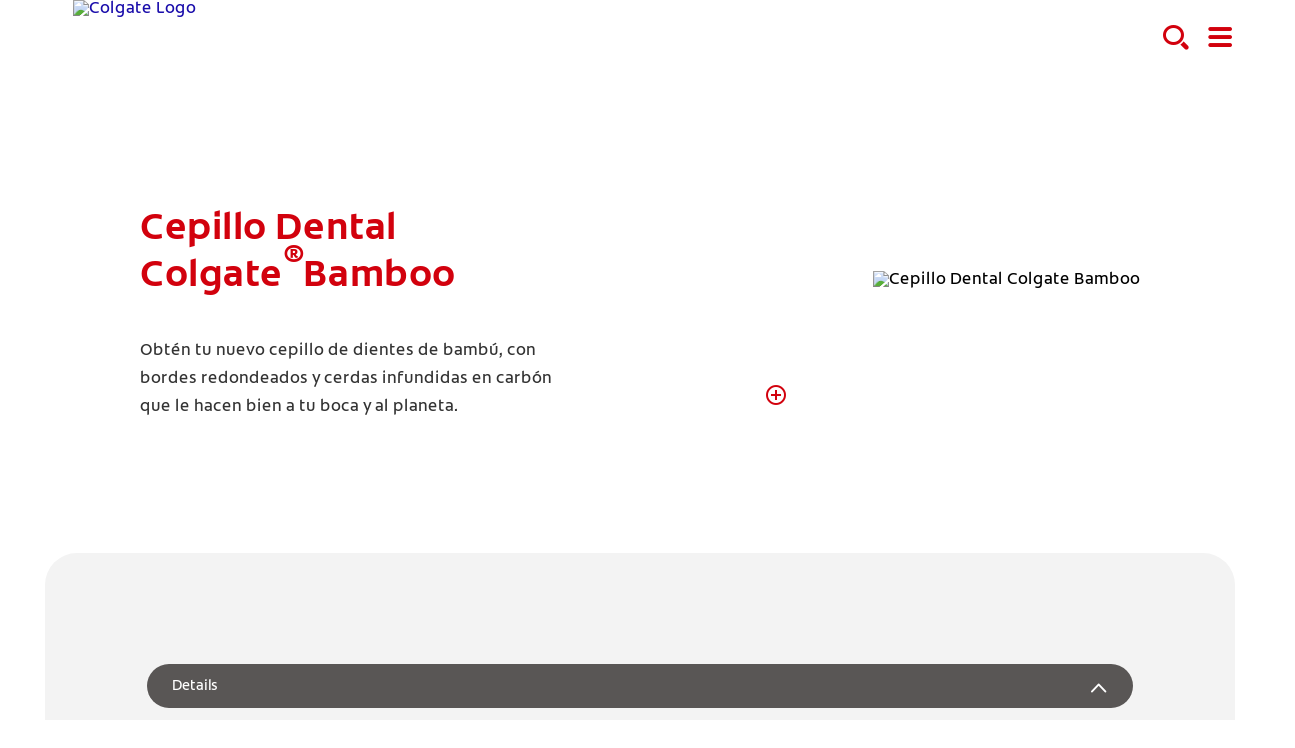

--- FILE ---
content_type: text/html
request_url: https://www.colgateprofesional.com.co/products/toothbrush/cepillo-dental-colgate-bamboo
body_size: 16305
content:
<!DOCTYPE HTML>

<!--[if lt IE 7]>      <html lang="es-CO"  class="no-js lt-ie9 lt-ie8 lt-ie7"> <![endif]-->
<!--[if IE 7]>         <html lang="es-CO" class="no-js lt-ie9 lt-ie8"> <![endif]-->
<!--[if IE 8]>         <html lang="es-CO" class="no-js lt-ie9"> <![endif]-->
<!--[if gt IE 8]><!--> <html class="no-js" lang="es-CO"> <!--<![endif]-->
<head><script type="text/javascript">
// API Environment Handler - Switches API endpoints based on current domain
(function() {
    const ORIGINAL_CRAWLED_DOMAIN = 'www.colgateprofesional.com.co';
    
    function isProductionEnvironment() {
        const hostname = window.location.hostname;
        const protocol = window.location.protocol;
        const fullUrl = window.location.href;
        
        // Special case for China corporate site
        if (fullUrl === 'https://corp.colgate.com.cn' || fullUrl.startsWith('https://corp.colgate.com.cn/')) {
            return true;
        }
        
        // Standard production check: https://www.* domains
        return protocol === 'https:' && hostname.startsWith('www.');
    }
    
    function getStageAemDomain() {
        // Convert original crawled domain to stageaem version
        if (ORIGINAL_CRAWLED_DOMAIN.startsWith('www.')) {
            // Replace www. with stageaem.
            return ORIGINAL_CRAWLED_DOMAIN.replace('www.', 'stageaem.');
        } else if (ORIGINAL_CRAWLED_DOMAIN === 'corp.colgate.com.cn') {
            // Prepend stageaem. to corp.colgate.com.cn
            return 'stageaem.' + ORIGINAL_CRAWLED_DOMAIN;
        } else {
            // For other domains, prepend stageaem.
            return 'stageaem.' + ORIGINAL_CRAWLED_DOMAIN;
        }
    }
    
    function transformServicesUrl(url) {
        if (url && url.startsWith('/services/')) {
            if (isProductionEnvironment()) {
                // Production: leave relative URLs unchanged
                console.log('Production environment detected, keeping relative URL:', url);
                return url;
            } else {
                // Non-production: redirect to stageaem version of original domain
                const stageAemDomain = getStageAemDomain();
                const transformedUrl = 'https://' + stageAemDomain + url;
                console.log('Non-production environment, API URL transformed:', url, '->', transformedUrl);
                return transformedUrl;
            }
        }
        return url;
    }
    
    // Monkey patch XMLHttpRequest
    const originalXHROpen = XMLHttpRequest.prototype.open;
    XMLHttpRequest.prototype.open = function(method, url, async, user, password) {
        const transformedUrl = transformServicesUrl(url);
        return originalXHROpen.call(this, method, transformedUrl, async, user, password);
    };
    
    // Monkey patch fetch API
    const originalFetch = window.fetch;
    window.fetch = function(input, init) {
        let url = input;
        if (typeof input === 'string') {
            url = transformServicesUrl(input);
        } else if (input instanceof Request) {
            const originalUrl = input.url;
            const transformedUrl = transformServicesUrl(originalUrl);
            if (transformedUrl !== originalUrl) {
                url = new Request(transformedUrl, input);
            }
        }
        return originalFetch.call(this, url, init);
    };
    
    // Monkey patch jQuery AJAX if jQuery is available
    if (window.jQuery) {
        const originalJQueryAjax = jQuery.ajax;
        jQuery.ajax = function(options) {
            if (typeof options === 'string') {
                options = transformServicesUrl(options);
            } else if (options && options.url) {
                options.url = transformServicesUrl(options.url);
            }
            return originalJQueryAjax.call(this, options);
        };
        
        // Also patch the $ alias if it points to jQuery
        if (window.$ && window.$ === window.jQuery) {
            window.$.ajax = jQuery.ajax;
        }
    }
    
    function updateFormEndpoints() {
        const forms = document.querySelectorAll('form[action*="public.prod-api-services.colgate.com"]');
        
        if (!isProductionEnvironment()) {
            // Switch to stage environment
            forms.forEach(function(form) {
                const currentAction = form.getAttribute('action');
                if (currentAction && currentAction.includes('public.prod-api-services.colgate.com')) {
                    const newAction = currentAction.replace('public.prod-api-services.colgate.com', 'public.prod-api-services.colgate.com');
                    form.setAttribute('action', newAction);
                    console.log('Switched form API endpoint to stage:', newAction);
                }
            });
        }
    }
    
    // Run when DOM is ready
    if (document.readyState === 'loading') {
        document.addEventListener('DOMContentLoaded', updateFormEndpoints);
    } else {
        updateFormEndpoints();
    }
    
    console.log('API Environment Handler initialized for:', isProductionEnvironment() ? 'PRODUCTION' : 'STAGE');
})();
</script>
<meta content="" name="localeLanguage"/>
<meta charset="utf-8"/>
<meta content="cpcolpro2020" name="theme"/>
<meta content="width=device-width, initial-scale=1.0" name="viewport"/>
<script type="application/ld+json">{"@context":"http://schema.org","@type":"BreadcrumbList","itemListElement":[{"@type":"ListItem","position":1,"item":{"@id":"https://www.colgateprofesional.com.co","name":"Colgate Profesional Colombia"}},{"@type":"ListItem","position":2,"item":{"@id":"https://www.colgateprofesional.com.co/products","name":"Productos Dentales"}},{"@type":"ListItem","position":3,"item":{"@id":"https://www.colgateprofesional.com.co/products/toothbrush","name":"Cepillos Dentales"}},{"@type":"ListItem","position":4,"item":{"@id":"https://www.colgateprofesional.com.co/products/toothbrush/cepillo-dental-colgate-bamboo","name":"Cepillo Dental Colgate® Bamboo"}}]}</script>
<meta content="Obtené tu nuevo Colgate bamboo.Además de estar hecho 100% de madera de bambú, tiene bordes redondeados y cerdas infundidas en carbón que le hacen bien a tu boca y al planeta." name="description"/>
<meta class="swiftype" content="100" data-type="integer" name="custom_ranking"/>
<meta class="swiftype" content="product" data-type="string" name="occ_type"/>
<meta class="swiftype" content="product" data-type="string" name="occ_format"/>
<meta class="swiftype" content="toothbrush" data-type="string" name="occ_category"/>
<meta class="swiftype" content="Colgate Profesional" data-type="string" name="occ_brand"/>
<meta class="swiftype" content="Colgate Professional : Products / Product Names / Colgate Bamboo" data-type="string" name="occ_tag"/>
<meta class="swiftype" content="Colgate Professional : Products / Product Types / Toothbrushes" data-type="string" name="occ_tag"/>
<meta class="swiftype" content="Premium Brushes" data-type="string" name="occ_tag"/>
<meta content="https://www.colgateprofesional.com.co/content/dam/cp-sites/oral-care/professional/global/es/products/toothbrush/ProductShot-Colgate-Bamboo.jpg" property="og:image"/>
<meta content="Cepillo Dental Colgate® Bamboo" name="twitter:title"/>
<meta class="swiftype" content="2022-08-10" data-type="date" name="published_date"/>
<meta class="swiftype" content="Cepillo Dental Colgate® Bamboo" data-type="string" name="title"/>
<meta content="Obtené tu nuevo Colgate bamboo.Además de estar hecho 100% de madera de bambú, tiene bordes redondeados y cerdas infundidas en carbón que le hacen bien a tu boca y al planeta." name="twitter:description"/>
<meta content="Cepillo Dental Colgate® Bamboo" property="og:title"/>
<meta class="swiftype" content="https://www.colgateprofesional.com.co/content/dam/cp-sites/oral-care/professional/global/es/products/toothbrush/ProductShot-Colgate-Bamboo.jpg" data-type="enum" name="image"/>
<meta content="Obtené tu nuevo Colgate bamboo.Además de estar hecho 100% de madera de bambú, tiene bordes redondeados y cerdas infundidas en carbón que le hacen bien a tu boca y al planeta." property="og:description"/>
<meta class="swiftype" content="Obtené tu nuevo Colgate bamboo.Además de estar hecho 100% de madera de bambú, tiene bordes redondeados y cerdas infundidas en carbón que le hacen bien a tu boca y al planeta." data-type="string" name="shortDescription"/>
<title>Cepillo Dental Colgate® Bamboo</title>
<script>
	window.dataLayer = [
  {
    "environmentInformation": {
      "datalayerVersion": "2.0",
      "environment": "production"
    }
  },
  {
    "siteInformation": {
      "audience": "b2b",
      "brand": "Colgate Professional",
      "careCategory": "oral care professional",
      "careSubCategory": "",
      "countryCode": "CO",
      "purpose": "brand",
      "region": "Latin America",
      "siteId": "15A46FDC-0346-4D7C-A2B2-65B085300AA1",
      "siteName": "Colgate Professional es-co",
      "domain": "www.colgateprofesional.com.co",
      "platform": "aem",
      "type": "web",
      "productionDate": "2022-01-30",
      "contentPath": "/content/cp-sites/oral-care/professional/es_co/home/products/toothbrush/cepillo-dental-colgate-bamboo",
      "urlPath": "/products/toothbrush/cepillo-dental-colgate-bamboo",
      "platformVersion": "6.5.15.0-SSP1",
      "language": "ES"
    }
  },
  {
    "product": {
      "productFamily": "Bamboo",
      "productVariantName": "",
      "productName": "Cepillo Dental Colgate<sup>®</sup>Bamboo"
    }
  },
  {
    "pageInformation": {
      "phase": "",
      "stage": "",
      "species": "",
      "author": "",
      "topic": "",
      "title": "Cepillo Dental Colgate® Bamboo",
      "publicationDate": "",
      "tags": ""
    }
  }
]
</script>
<link href="https://www.colgateprofesional.com.co/products/toothbrush/cepillo-dental-colgate-bamboo" rel="canonical"/>
<link href="/etc/designs/zg/cpcolpro2020/desktop/css.asset.css/core/design.default.bootstrap.v0-0-1.css" rel="stylesheet"/>
<!--[if lte IE 6]>
		<![endif]-->
<!--[if IE 7]>
		<![endif]-->
<!--[if IE 8]>
		<link rel="stylesheet" href="/etc/designs/zg/cpcolpro2020/desktop/css.fileAsset.css/zg/basic/desktop/css/utils/ie8.v0-0-1.css" />
<![endif]-->
<link href="/etc/designs/zg/cpcolpro2020/desktop/assets/img/favicon.ico" rel="icon" type="image/x-icon"/>
<script src="/etc/designs/zg/cpcolpro2020/desktop/js.fileAsset.js/zg/cpcolpro2020/desktop/js/head/head.v0-0-1.js" type="text/javascript"></script>
<!-- Google Tag Manager -->
<script>(function(w,d,s,l,i){w[l]=w[l]||[];w[l].push({'gtm.start':
new Date().getTime(),event:'gtm.js'});var f=d.getElementsByTagName(s)[0],
j=d.createElement(s),dl=l!='dataLayer'?'&l='+l:'';j.async=true;j.src=
'https://www.googletagmanager.com/gtm.js?id='+i+dl;f.parentNode.insertBefore(j,f);
})(window,document,'script','dataLayer','GTM-5QXF4L5');</script>
<!-- End Google Tag Manager -->
<!-- Catchpoint Tag-->
<script type="text/javascript">
var WindowEvent,VisibilityType;(function(n){n.Load="load";n.BeforeUnload="beforeunload";n.Abort="abort";n.Error="error";n.Unload="unload"})(WindowEvent||(WindowEvent={})),function(n){n[n.Focus=0]="Focus";n[n.Blur=1]="Blur"}(VisibilityType||(VisibilityType={}));var AjaxTiming=function(){function n(n,t,i,r){var u=this;this.getPerformanceTimings=function(n){u.connect=n.connectEnd-n.connectStart;u.dns=n.domainLookupEnd-n.domainLookupStart;u.duration=n.duration;u.load=n.responseEnd-n.responseStart;u.wait=n.responseStart-n.requestStart;u.start=n.startTime;u.redirect=n.redirectEnd-n.redirectStart;n.secureConnectionStart&&(u.ssl=n.connectEnd-n.secureConnectionStart)};this.url=n;this.method=t;this.isAsync=i;this.open=r}return n}(),ProfilerJsError=function(){function n(n,t,i){this.count=0;this.message=n;this.url=t;this.lineNumber=i}return n.createText=function(n,t,i){return[n,t,i].join(":")},n.prototype.getText=function(){return n.createText(this.message,this.url,this.lineNumber)},n}(),ProfilerEventManager=function(){function n(){this.events=[];this.hasAttachEvent=!!window.attachEvent}return n.prototype.add=function(n,t,i){this.events.push({type:n,target:t,func:i});this.hasAttachEvent?t.attachEvent("on"+n,i):t.addEventListener(n,i,!1)},n.prototype.remove=function(n,t,i){this.hasAttachEvent?t.detachEvent(n,i):t.removeEventListener(n,i,!1);var r=this.events.indexOf({type:n,target:t,func:i});r!==1&&this.events.splice(r,1)},n.prototype.clear=function(){for(var t,n=0,i=this.events;n<i.length;n++)t=i[n],this.remove(t.type,t.target,t.func);this.events=[]},n}(),RProfiler=function(){function n(){function o(n){var t=n.target||n.srcElement;return t.nodeType==3&&(t=t.parentNode),r("N/A",t.src||t.URL,-1),!1}var n=this,r,u,e,t,i,f;this.restUrl="g.3gl.net/jp/3273/v3.2.6/M";this.startTime=(new Date).getTime();this.eventsTimingHandler=new EventsTimingHandler;this.inputDelay=new InputDelayHandler;this.version="v3.2.6";this.info={};this.hasInsight=!1;this.data={start:this.startTime,jsCount:0,jsErrors:[],loadTime:-1,loadFired:window.document.readyState=="complete",ajax:[]};this.eventManager=new ProfilerEventManager;this.startAjaxCapture=function(){var i=XMLHttpRequest.prototype,o=i.open,s=i.send,r=[],u={},e=n.data.ajax,h=25,f=typeof performance=="object"&&typeof window.performance.now=="function"&&typeof window.performance.getEntriesByType=="function",t;f&&typeof window.performance.setResourceTimingBufferSize=="function"&&window.performance.setResourceTimingBufferSize(300);t=function(){return f?window.performance.now():(new Date).getTime()};i.open=function(n,i,u,f,e){u===void 0&&(u=!0);this.rpIndex=r.length;r.push(new AjaxTiming(i,n,u,t()));o.call(this,n,i,u,f,e)};i.send=function(n){var i=this,c=this.onreadystatechange,o;(this.onreadystatechange=function(n){var o=r[i.rpIndex],l,s;if(o){l=i.readyState;switch(l){case 1:o.connectionEstablished=t();break;case 2:o.requestReceived=t();break;case 3:o.processingTime=t();break;case 4:o.complete=t();s=!!(i.response&&i.response!=null&&i.response!=undefined);switch(i.responseType){case"text":case"":typeof i.responseText=="string"&&(o.responseSize=i.responseText.length);break;case"json":s&&typeof i.response.toString=="function"&&(o.responseSize=i.response.toString().length);break;case"arraybuffer":s&&typeof i.response.byteLength=="number"&&(o.responseSize=i.response.byteLength);break;case"blob":s&&typeof i.response.size=="number"&&(o.responseSize=i.response.size)}(function(n){setTimeout(function(){var r,s,h,c,o;if(f){var i=n.url,t=[],l=performance.getEntriesByType("resource");for(r=0,s=l;r<s.length;r++)h=s[r],h.name==i&&t.push(h);if(e.push(n),t.length!=0){if(u[i]||(u[i]=[]),t.length==1){n.getPerformanceTimings(t[0]);u[i].push(0);return}c=u[i];for(o in t)if(c.indexOf(o)==-1){n.getPerformanceTimings(t[o]);c.push(o);return}n.getPerformanceTimings(t[0])}}},h)})(o,e)}typeof c=="function"&&c.call(i,n)}},o=r[this.rpIndex],o)&&(n&&!isNaN(n.length)&&(o.sendSize=n.length),o.send=t(),s.call(this,n))}};this.recordPageLoad=function(){n.data.loadTime=(new Date).getTime();n.data.loadFired=!0};this.addError=function(t,i,r){var s,f,u,e,o;for(n.data.jsCount++,s=ProfilerJsError.createText(t,i,r),f=n.data.jsErrors,u=0,e=f;u<e.length;u++)if(o=e[u],o.getText()==s){o.count++;return}f.push(new ProfilerJsError(t,i,r))};this.addInfo=function(t,i,r){if(!n.isNullOrEmpty(t)){if(n.isNullOrEmpty(r))n.info[t]=i;else{if(n.isNullOrEmpty(i))return;n.isNullOrEmpty(n.info[t])&&(n.info[t]={});n.info[t][i]=r}n.hasInsight=!0}};this.clearInfo=function(){n.info={};n.hasInsight=!1};this.clearErrors=function(){n.data.jsCount=0;n.data.jsErrors=[]};this.clearAjax=function(){n.data.ajax=[]};this.getInfo=function(){return n.hasInsight?n.info:null};this.getEventTimingHandler=function(){return n.eventsTimingHandler};this.getInputDelay=function(){return n.inputDelay};this.eventManager.add(WindowEvent.Load,window,this.recordPageLoad);r=this.addError;this.startAjaxCapture();window.opera?this.eventManager.add(WindowEvent.Error,document,o):"onerror"in window&&(u=window.onerror,window.onerror=function(n,t,i){return(r(n,t,i),!!u)?u(n,t,i):!1});!window.__cpCdnPath||(this.restUrl=window.__cpCdnPath.trim());e=window.location.protocol;t=document.createElement("iframe");t.src="about:blank";i=t.style;i.position="absolute";i.top="-10000px";i.left="-1000px";t.addEventListener("load",function(t){var r=t.currentTarget,u,i;r&&r.contentDocument&&(u=r.contentDocument,i=u.createElement("script"),i.type="text/javascript",i.src=e+"//"+n.restUrl,u.body.appendChild(i))});f=document.getElementsByTagName("script")[0];f.parentNode.insertBefore(t,f)}return n.prototype.isNullOrEmpty=function(n){if(n===undefined||n===null)return!0;if(typeof n=="string"){var t=n;return t.trim().length==0}return!1},n.prototype.dispatchCustomEvent=function(n){(function(n){function t(n,t){t=t||{bubbles:!1,cancelable:!1,detail:undefined};var i=document.createEvent("CustomEvent");return i.initCustomEvent(n,t.bubbles,t.cancelable,t.detail),i}if(typeof n.CustomEvent=="function")return!1;t.prototype=Event.prototype;n.CustomEvent=t})(window);var t=new CustomEvent(n);window.dispatchEvent(t)},n}(),InputDelayHandler=function(){function n(){var n=this;this.firstInputDelay=0;this.firstInputTimeStamp=0;this.startTime=0;this.delay=0;this.profileManager=new ProfilerEventManager;this.eventTypes=["click","mousedown","keydown","touchstart","pointerdown",];this.addEventListeners=function(){n.eventTypes.forEach(function(t){n.profileManager.add(t,document,n.onInput)})};this.now=function(){return(new Date).getTime()};this.removeEventListeners=function(){n.eventTypes.forEach(function(t){n.profileManager.remove(t,document,n.onInput)})};this.onInput=function(t){var i,r,u;t.cancelable&&(i=t.timeStamp>1e12,n.firstInputTimeStamp=n.now(),r=i||!window.performance,u=r?n.firstInputTimeStamp:window.performance.now(),n.delay=u-t.timeStamp,t.type=="pointerdown"?n.onPointerDown():(n.removeEventListeners(),n.updateFirstInputDelay()))};this.onPointerUp=function(){n.removeEventListeners();n.updateFirstInputDelay()};this.onPointerCancel=function(){n.removePointerEventListeners()};this.removePointerEventListeners=function(){n.profileManager.remove("pointerup",document,n.onPointerUp);n.profileManager.remove("pointercancel",document,n.onPointerCancel)};this.updateFirstInputDelay=function(){n.delay>=0&&n.delay<n.firstInputTimeStamp-n.startTime&&(n.firstInputDelay=Math.round(n.delay))};this.startSoftNavigationCapture=function(){n.resetSoftNavigationCapture()};this.resetSoftNavigationCapture=function(){n.resetFirstInputDelay();n.addEventListeners()};this.resetFirstInputDelay=function(){n.delay=0;n.firstInputDelay=0;n.startTime=0;n.firstInputTimeStamp=0};this.startTime=this.now();this.addEventListeners()}return n.prototype.onPointerDown=function(){this.profileManager.add("pointerup",document,this.onPointerUp);this.profileManager.add("pointercancel",document,this.onPointerCancel)},n.prototype.getFirstInputDelay=function(){return this.firstInputDelay},n}(),EventsTimingHandler=function(){function n(){var n=this;this.hiddenStrings=["hidden","msHidden","webkitHidden","mozHidden"];this.visibilityStrings=["visibilitychange","msvisibilitychange","webkitvisibilitychange","mozvisibilitychange"];this.captureSoftNavigation=!1;this.hidden="hidden";this.visibilityChange="visibilitychange";this.visibilityEvents=[];this.eventManager=new ProfilerEventManager;this.engagementTimeIntervalMs=1e3;this.engagementTime=0;this.firstEngagementTime=0;this.lastEventTimeStamp=0;this.timeoutId=undefined;this.now=function(){return(new Date).getTime()};this.startVisibilityCapture=function(){n.initializeVisibilityProperties();document.addEventListener(n.visibilityChange,n.captureFocusEvent,!1)};this.initializeVisibilityProperties=function(){for(var r=n.hiddenStrings,i=0,t=0;t<r.length;t++)typeof document[r[t]]!="undefined"&&(i=t);n.visibilityChange=n.visibilityStrings[i];n.hidden=n.hiddenStrings[i]};this.captureFocusEvent=function(){n.updateVisibilityChangeTime();document[n.hidden]||n.captureEngagementTime()};this.updateVisibilityChangeTime=function(){document[n.hidden]?n.captureVisibilityEvent(VisibilityType.Blur):n.captureVisibilityEvent(VisibilityType.Focus)};this.onBlur=function(){n.captureVisibilityEvent(VisibilityType.Blur)};this.onFocus=function(){n.captureVisibilityEvent(VisibilityType.Focus)};this.captureVisibilityEvent=function(t){n.visibilityEvents.push({type:t,time:n.now()})};this.captureEngagementTime=function(t){if(t===void 0&&(t=!0),!n.lastEventTimeStamp){n.engagementTime=n.engagementTimeIntervalMs;n.lastEventTimeStamp=n.now();return}var i=n.now()-n.lastEventTimeStamp;if(n.lastEventTimeStamp=n.now(),t&&n.firstEngagementTime===0&&(n.firstEngagementTime=n.now()),i>0&&i<n.engagementTimeIntervalMs){clearTimeout(n.timeoutId);n.engagementTime+=i;return}n.startTimer()};this.captureMouseMove=function(){n.captureEngagementTime(!1)};this.startTimer=function(){n.timeoutId=setTimeout(function(){n.engagementTime+=n.engagementTimeIntervalMs},n.engagementTimeIntervalMs)};this.getFocusAwayTime=function(){var i=n.visibilityEvents,t=-1,s,h,o;if(i.length===0)return 0;for(var r=t,u=0,f=t,e=0;u<i.length;)i[u].type===VisibilityType.Blur&&r===t&&(r=u),s=f===t&&r!==t,i[u].type===VisibilityType.Focus&&s&&(f=u),h=r!==t&&f!==t,h&&(o=i[f].time-i[r].time,o>0&&(e+=o),r=t,f=t),u=u+1;return r===i.length-1&&(e+=n.now()-i[r].time),e};this.getEngagementTime=function(){return n.engagementTime};this.getFirstEngagementTime=function(){return n.firstEngagementTime};this.startSoftNavigationCapture=function(){n.captureSoftNavigation=!0};this.resetSoftNavigationCapture=function(){n.resetEngagementMetrics();n.visibilityEvents=[]};this.resetEngagementMetrics=function(){n.engagementTime=0;n.lastEventTimeStamp=n.now();n.firstEngagementTime=0};this.clear=function(){n.eventManager.clear()};this.captureEngagementTime(!1);this.eventManager.add("scroll",document,this.captureEngagementTime);this.eventManager.add("resize",window,this.captureEngagementTime);this.eventManager.add("mouseup",document,this.captureEngagementTime);this.eventManager.add("keyup",document,this.captureEngagementTime);this.eventManager.add("mousemove",document,this.captureMouseMove);this.eventManager.add("focus",window,this.onFocus);this.eventManager.add("blur",window,this.onBlur);this.eventManager.add("focus",document,this.onFocus);this.eventManager.add("blur",document,this.onBlur)}return n}(),profiler=new RProfiler;window.RProfiler=profiler;window.WindowEvent=WindowEvent;profiler.dispatchCustomEvent("GlimpseLoaded");
</script>
<!-- End Catchpoint Tag-->
<script>(window.BOOMR_mq=window.BOOMR_mq||[]).push(["addVar",{"rua.upush":"false","rua.cpush":"false","rua.upre":"false","rua.cpre":"false","rua.uprl":"false","rua.cprl":"false","rua.cprf":"false","rua.trans":"","rua.cook":"false","rua.ims":"false","rua.ufprl":"false","rua.cfprl":"false","rua.isuxp":"false","rua.texp":"norulematch","rua.ceh":"false","rua.ueh":"false","rua.ieh.st":"0"}]);</script>
<script>!function(e){var n="https://s.go-mpulse.net/boomerang/";if("False"=="True")e.BOOMR_config=e.BOOMR_config||{},e.BOOMR_config.PageParams=e.BOOMR_config.PageParams||{},e.BOOMR_config.PageParams.pci=!0,n="https://s2.go-mpulse.net/boomerang/";if(window.BOOMR_API_key="PA2NJ-CNUWG-B4MDB-3TXMZ-24X3R",function(){function e(){if(!o){var e=document.createElement("script");e.id="boomr-scr-as",e.src=window.BOOMR.url,e.async=!0,i.parentNode.appendChild(e),o=!0}}function t(e){o=!0;var n,t,a,r,d=document,O=window;if(window.BOOMR.snippetMethod=e?"if":"i",t=function(e,n){var t=d.createElement("script");t.id=n||"boomr-if-as",t.src=window.BOOMR.url,BOOMR_lstart=(new Date).getTime(),e=e||d.body,e.appendChild(t)},!window.addEventListener&&window.attachEvent&&navigator.userAgent.match(/MSIE [67]\./))return window.BOOMR.snippetMethod="s",void t(i.parentNode,"boomr-async");a=document.createElement("IFRAME"),a.src="about:blank",a.title="",a.role="presentation",a.loading="eager",r=(a.frameElement||a).style,r.width=0,r.height=0,r.border=0,r.display="none",i.parentNode.appendChild(a);try{O=a.contentWindow,d=O.document.open()}catch(_){n=document.domain,a.src="javascript:var d=document.open();d.domain='"+n+"';void(0);",O=a.contentWindow,d=O.document.open()}if(n)d._boomrl=function(){this.domain=n,t()},d.write("<bo"+"dy onload='document._boomrl();'>");else if(O._boomrl=function(){t()},O.addEventListener)O.addEventListener("load",O._boomrl,!1);else if(O.attachEvent)O.attachEvent("onload",O._boomrl);d.close()}function a(e){window.BOOMR_onload=e&&e.timeStamp||(new Date).getTime()}if(!window.BOOMR||!window.BOOMR.version&&!window.BOOMR.snippetExecuted){window.BOOMR=window.BOOMR||{},window.BOOMR.snippetStart=(new Date).getTime(),window.BOOMR.snippetExecuted=!0,window.BOOMR.snippetVersion=12,window.BOOMR.url=n+"PA2NJ-CNUWG-B4MDB-3TXMZ-24X3R";var i=document.currentScript||document.getElementsByTagName("script")[0],o=!1,r=document.createElement("link");if(r.relList&&"function"==typeof r.relList.supports&&r.relList.supports("preload")&&"as"in r)window.BOOMR.snippetMethod="p",r.href=window.BOOMR.url,r.rel="preload",r.as="script",r.addEventListener("load",e),r.addEventListener("error",function(){t(!0)}),setTimeout(function(){if(!o)t(!0)},3e3),BOOMR_lstart=(new Date).getTime(),i.parentNode.appendChild(r);else t(!1);if(window.addEventListener)window.addEventListener("load",a,!1);else if(window.attachEvent)window.attachEvent("onload",a)}}(),"".length>0)if(e&&"performance"in e&&e.performance&&"function"==typeof e.performance.setResourceTimingBufferSize)e.performance.setResourceTimingBufferSize();!function(){if(BOOMR=e.BOOMR||{},BOOMR.plugins=BOOMR.plugins||{},!BOOMR.plugins.AK){var n=""=="true"?1:0,t="",a="yw4zidqccqg2y2ixfuua-f-bb73fbdd4-clientnsv4-s.akamaihd.net",i="false"=="true"?2:1,o={"ak.v":"39","ak.cp":"1364005","ak.ai":parseInt("808490",10),"ak.ol":"0","ak.cr":26,"ak.ipv":4,"ak.proto":"http/1.1","ak.rid":"8c3ec76b","ak.r":48975,"ak.a2":n,"ak.m":"dsca","ak.n":"essl","ak.bpcip":"197.185.148.0","ak.cport":14577,"ak.gh":"2.21.242.204","ak.quicv":"","ak.tlsv":"tls1.3","ak.0rtt":"","ak.0rtt.ed":"","ak.csrc":"-","ak.acc":"bbr","ak.t":"1763126568","ak.ak":"hOBiQwZUYzCg5VSAfCLimQ==xOGqRwqMUJIQaOUWqH/6Fxnd1YIABxbE1kIZ7X9ZNHCQH2YY6ZPbBLNjl8HWs2Dst8ekn03WeOjLf5M6Piu1gXzznbOrHKLwsFIM5P7/CNsasEUawfCbLnaYSUQp2VjHzGL9WW4vTL6n9E0itxHwu5e7DnV78IbYJ3tL0AJspL7ZZuZH+lVQ7yPYaqDDOZTR/+8Dacn2DQbNARbS8x0CDB0kZAy/eWrzxSz+X1ZF3KDl5QKp8l9fRQPCVRvOpESEJRO8JHNlPANlL7nDZeEAGSle2ScCoJB4+kavN2PLF2jorx2O+CLf7DCN7sxiCREQ+QeaN1CO5aESdlAFsY3qE17Pl2eDtFMz6McmW1tFaO/KICWDBAfr8MOR2qkPcQCXqqmHoXbS2tYv40sJw9Uhv6kpDnx/XZLthX71vn4oKZ0=","ak.pv":"28","ak.dpoabenc":"","ak.tf":i};if(""!==t)o["ak.ruds"]=t;var r={i:!1,av:function(n){var t="http.initiator";if(n&&(!n[t]||"spa_hard"===n[t]))o["ak.feo"]=void 0!==e.aFeoApplied?1:0,BOOMR.addVar(o)},rv:function(){var e=["ak.bpcip","ak.cport","ak.cr","ak.csrc","ak.gh","ak.ipv","ak.m","ak.n","ak.ol","ak.proto","ak.quicv","ak.tlsv","ak.0rtt","ak.0rtt.ed","ak.r","ak.acc","ak.t","ak.tf"];BOOMR.removeVar(e)}};BOOMR.plugins.AK={akVars:o,akDNSPreFetchDomain:a,init:function(){if(!r.i){var e=BOOMR.subscribe;e("before_beacon",r.av,null,null),e("onbeacon",r.rv,null,null),r.i=!0}return this},is_complete:function(){return!0}}}}()}(window);</script>
                              <script>!function(e){var n="https://s.go-mpulse.net/boomerang/";if("False"=="True")e.BOOMR_config=e.BOOMR_config||{},e.BOOMR_config.PageParams=e.BOOMR_config.PageParams||{},e.BOOMR_config.PageParams.pci=!0,n="https://s2.go-mpulse.net/boomerang/";if(window.BOOMR_API_key="PA2NJ-CNUWG-B4MDB-3TXMZ-24X3R",function(){function e(){if(!o){var e=document.createElement("script");e.id="boomr-scr-as",e.src=window.BOOMR.url,e.async=!0,i.parentNode.appendChild(e),o=!0}}function t(e){o=!0;var n,t,a,r,d=document,O=window;if(window.BOOMR.snippetMethod=e?"if":"i",t=function(e,n){var t=d.createElement("script");t.id=n||"boomr-if-as",t.src=window.BOOMR.url,BOOMR_lstart=(new Date).getTime(),e=e||d.body,e.appendChild(t)},!window.addEventListener&&window.attachEvent&&navigator.userAgent.match(/MSIE [67]\./))return window.BOOMR.snippetMethod="s",void t(i.parentNode,"boomr-async");a=document.createElement("IFRAME"),a.src="about:blank",a.title="",a.role="presentation",a.loading="eager",r=(a.frameElement||a).style,r.width=0,r.height=0,r.border=0,r.display="none",i.parentNode.appendChild(a);try{O=a.contentWindow,d=O.document.open()}catch(_){n=document.domain,a.src="javascript:var d=document.open();d.domain='"+n+"';void(0);",O=a.contentWindow,d=O.document.open()}if(n)d._boomrl=function(){this.domain=n,t()},d.write("<bo"+"dy onload='document._boomrl();'>");else if(O._boomrl=function(){t()},O.addEventListener)O.addEventListener("load",O._boomrl,!1);else if(O.attachEvent)O.attachEvent("onload",O._boomrl);d.close()}function a(e){window.BOOMR_onload=e&&e.timeStamp||(new Date).getTime()}if(!window.BOOMR||!window.BOOMR.version&&!window.BOOMR.snippetExecuted){window.BOOMR=window.BOOMR||{},window.BOOMR.snippetStart=(new Date).getTime(),window.BOOMR.snippetExecuted=!0,window.BOOMR.snippetVersion=12,window.BOOMR.url=n+"PA2NJ-CNUWG-B4MDB-3TXMZ-24X3R";var i=document.currentScript||document.getElementsByTagName("script")[0],o=!1,r=document.createElement("link");if(r.relList&&"function"==typeof r.relList.supports&&r.relList.supports("preload")&&"as"in r)window.BOOMR.snippetMethod="p",r.href=window.BOOMR.url,r.rel="preload",r.as="script",r.addEventListener("load",e),r.addEventListener("error",function(){t(!0)}),setTimeout(function(){if(!o)t(!0)},3e3),BOOMR_lstart=(new Date).getTime(),i.parentNode.appendChild(r);else t(!1);if(window.addEventListener)window.addEventListener("load",a,!1);else if(window.attachEvent)window.attachEvent("onload",a)}}(),"".length>0)if(e&&"performance"in e&&e.performance&&"function"==typeof e.performance.setResourceTimingBufferSize)e.performance.setResourceTimingBufferSize();!function(){if(BOOMR=e.BOOMR||{},BOOMR.plugins=BOOMR.plugins||{},!BOOMR.plugins.AK){var n=""=="true"?1:0,t="",a="aolg2uix2w5mq2ljdw4a-f-bbc18a1c2-clientnsv4-s.akamaihd.net",i="false"=="true"?2:1,o={"ak.v":"39","ak.cp":"1364005","ak.ai":parseInt("1288357",10),"ak.ol":"0","ak.cr":8,"ak.ipv":4,"ak.proto":"http/1.1","ak.rid":"bd1c40e8","ak.r":51095,"ak.a2":n,"ak.m":"","ak.n":"essl","ak.bpcip":"3.150.109.0","ak.cport":48492,"ak.gh":"23.215.214.232","ak.quicv":"","ak.tlsv":"tls1.3","ak.0rtt":"","ak.0rtt.ed":"","ak.csrc":"-","ak.acc":"bbr","ak.t":"1768496568","ak.ak":"hOBiQwZUYzCg5VSAfCLimQ==JOX8K60heoMh+OPAW45ravcFbTDSrrFpLZGSxz1DxmXskYMpr7MJ3P8bKWi7FivfA+K5h3In50SxZGZdLsMeN+jute+XNQegDnBdfS06KOR0BiF2eIN4OBIG4RjwQGB2j/8ESH/8ftO+dMNOYYUMlJNVfkya5emDeK2wxU2eDr3hPlJOqu+E1Lfrhz9LHmLvjpOxcXpUhydzi53XO24JUlUephQeDEYgV+4aRyaWtoCdiko6wI/0Z2alR38hkkRMhRGQJoh6X4dCpO/svdGtb9BhPAn8RUfaWiRPUCXuw/v8ouClYs3v2NR0DGauFvO++ZqN4b2wk7h5+QUeJMd1bO7/YyXhyWXg33ChtQHl1z0RRa10qq5K3r/+aJbEYFeUkz81Ak29+WHL7d3OqOsGgSi5IrFTA9SRrkxSRRdth1Q=","ak.pv":"11","ak.dpoabenc":"","ak.tf":i};if(""!==t)o["ak.ruds"]=t;var r={i:!1,av:function(n){var t="http.initiator";if(n&&(!n[t]||"spa_hard"===n[t]))o["ak.feo"]=void 0!==e.aFeoApplied?1:0,BOOMR.addVar(o)},rv:function(){var e=["ak.bpcip","ak.cport","ak.cr","ak.csrc","ak.gh","ak.ipv","ak.m","ak.n","ak.ol","ak.proto","ak.quicv","ak.tlsv","ak.0rtt","ak.0rtt.ed","ak.r","ak.acc","ak.t","ak.tf"];BOOMR.removeVar(e)}};BOOMR.plugins.AK={akVars:o,akDNSPreFetchDomain:a,init:function(){if(!r.i){var e=BOOMR.subscribe;e("before_beacon",r.av,null,null),e("onbeacon",r.rv,null,null),r.i=!0}return this},is_complete:function(){return!0}}}}()}(window);</script></head>
<body class="page-products page-toothbrush page-cepillo-dental-colgate-bamboo layout-product-detail-page template-flexidoc-product-page grid-bootstrap" data-path-id="743e99375bd06f76491f696f324d6f48" data-theme-path="/etc/designs/zg/cpcolpro2020/desktop">
<script src="/etc.clientlibs/clientlibs/granite/jquery.min.js"></script>
<script src="/etc.clientlibs/clientlibs/granite/utils.min.js"></script>
<script src="/etc.clientlibs/clientlibs/granite/jquery/granite.min.js"></script>
<script src="/etc.clientlibs/foundation/clientlibs/jquery.min.js"></script>
<script src="/etc.clientlibs/foundation/clientlibs/shared.min.js"></script>
<script src="/etc.clientlibs/cq/personalization/clientlib/underscore.min.js"></script>
<script src="/etc.clientlibs/cq/personalization/clientlib/personalization/kernel.min.js"></script>
<script type="text/javascript">
	$CQ(function() {
		CQ_Analytics.SegmentMgr.loadSegments("/etc/segmentation/contexthub");
	});
</script>
<!-- Google Tag Manager (noscript) -->
<noscript><iframe height="0" src="https://www.googletagmanager.com/ns.html?id=GTM-5QXF4L5" style="display:none;visibility:hidden" width="0"></iframe></noscript>
<!-- End Google Tag Manager (noscript) -->
<!--TrustArc Banner DIV -->
<style>
#consent_blackbar {
position:fixed;
bottom:0px;
margin:auto;
padding-left:10%;
padding-right:10%;
z-index:9999999;}

/* overrides will need to be removed once this is addressed on theme side */
/* hero and product images */
 .pmp-header-hero picture,
 .pmp-header-product picture {
     flex-direction: column;
 }

/* nav images */
 #header .reference-header.header .header-dropdown-container .sub-categories .reference-related-by-tags .card.product img {
    max-width: 110px;
    padding-right: 10px;
    flex-direction: column;
}
</style>
<div id="consent_blackbar"></div>
<!--End TrustArc Banner DIV -->
<!-- Temporary swiftype metatags, if you see this and the site is already live please DELETE  -->
<meta class="swiftype" content="Mouthwash" data-type="string" name="colpro-tag"/>
<meta class="swiftype" content="toothbrush" data-type="string" name="colpro-tag"/>
<meta class="swiftype" content="product" data-type="string" name="colpro-type"/>
<meta class="swiftype" content="caries" data-type="string" name="colpro-condition"/>
<meta class="swiftype" content="adult-patients" data-type="string" name="colpro-lifestage"/>
<!-- End Temporary swiftype metatags--><div class="container-fluid"><div class="row"><div class="col-xs-12" id="header"><div class="row"><div class="layout-outer"><div class="layout-inner"><div class="col-xs-12 col-md-12"><div class="ssiSnippetReference snippetReference section default-style component col-xs-12 reference-header header fixed-component">
<div class="inner">
<div class="component-content">
<div>
<div>
<a aria-hidden="true" id="0853826000" style="visibility:hidden"></a>
<div class="box component section main-header first odd">
<div class="component-content" id="0309073556">
<div class="paragraphSystem content">
<a aria-hidden="true" id="0880267562" style="visibility:hidden"></a>
<div class="image component section logo first odd grid_4">
<div class="component-content middle">
<div class="analytics-image-tracking"></div>
<a href="/" title="home"><img alt="Colgate Logo" src="/content/dam/cp-sites/oral-care/oral-care-center-relaunch/global/logos/colgate-smile-badge.svg" title="Colgate Logo"/> </a>
</div>
</div>
<div class="parametrizedhtml component section hide-category-list even last grid_4 reference-header-buttons">
<div class="component-content">
<div another-search="Para ver más resultados, pruebe con otro término de búsqueda. " articles-title="Artículos" class="search-box-container" custom-col-size="three-columns" data-action="/search?cacheclear" more-articles-label="Más artículos" more-products-label="Más productos" no-results="No obtuvimos resultados para:" products-title="Productos">
<form>
<div class="search-wrapper">
<span class="icon-search"></span>
<label class="searchBox-label"></label>
<input autocomplete="off" class="search-box" id="site-search" maxlength="2048" placeholder="Buscar" type="text"/>
<div class="action-box">
<button aria-label="Search" class="submit-btn" type="submit"></button>
<!--<button type="reset" class="clear-btn">Clear</button>-->
</div>
</div>
<a aria-label="Search Box" class="search-btn" tabindex="0"></a>
</form>
<div class="bg"></div>
</div>


<a aria-label="Menu" class="menu" tabindex="0"></a>
</div>
</div>
</div>
</div>
</div><div class="box component section header-dropdown-container even last grid_12">
<div class="component-content" id="097820132">
<div class="paragraphSystem content">
<a aria-hidden="true" id="1412691846" style="visibility:hidden"></a>
<div class="box component section main-links first odd grid_12">
<div class="component-content" id="01562927166">
<div class="paragraphSystem content">
<a aria-hidden="true" id="62074668" style="visibility:hidden"></a>
<div class="richText component section richtext default-style">
<div class="component-content">
<div class="richText-content">
<ul>
<li><p><a href="#">Productos</a></p> </li>
<li><p><a href="#">Pacientes</a></p> </li>
<li><p><a href="#">Odontólogos</a></p> </li>
<li><p><a href="#">Estudiantes</a></p> </li>
<li><p><a href="https://www.colgatepalmolive.com/en-us/core-values/science-innovation" rel="noopener noreferrer" target="_blank">Noticias</a></p> </li>
</ul>
</div>
</div>
</div>
<div class="richText component section default-style richtext_copy">
<div class="component-content">
<div class="richText-content">
<ul>
<li><a class="colgate-relaunch-icons link-contact-us" href="/contact-us">Contacte con nosotros</a></li>
<li><a class="colgate-relaunch-icons link-country-selector" href="/location-selector">Colombia</a></li>
</ul>
</div>
</div>
</div>
</div>
</div>
</div>
<div class="box component section categories even grid_12">
<div class="component-content" id="780751314">
<div class="paragraphSystem content">
<a aria-hidden="true" id="668586300" style="visibility:hidden"></a>
<div class="richText component section default-style first odd">
<div class="component-content">
<div class="richText-content">
<p><a href="#dental-products">Productos</a></p>
<ul>
<li><a href="#">Por Tipo</a></li>
</ul>
</div>
</div>
</div>
<div class="richText component section default-style even">
<div class="component-content">
<div class="richText-content">
<p><a href="#">Pacientes</a></p>
<ul>
<li><a href="#">Categorias</a></li>
<li><a href="#">Edad</a></li>
</ul>
</div>
</div>
</div>
<div class="richText component section default-style odd">
<div class="component-content">
<div class="richText-content">
<p><a href="/snippet/header#">Odontólogos</a></p>
<ul>
<li><a href="https://www.colgateoralhealthnetwork.com/webinar/the-covid-19-pandemic-stress-and-temporomandibular-disorders-tmd/" rel="noopener noreferrer" target="_blank">Educación continua</a></li>
<li><a href="/patient-education">Educación del paciente</a></li>
<li><a href="/products">Soluciones Colgate</a></li>
</ul>
<ul>
</ul>
</div>
</div>
</div>
<div class="richText component section default-style even last">
<div class="component-content">
<div class="richText-content">
<p><a href="/snippet/header#">Estudiantes</a></p>
<ul>
<li><a href="/students/student-resources">Recursos Educativos</a></li>
<li><a href="/community-outreach">Programas Comunitarios</a></li>
<li><a href="/dentist-resources/futuro-profesional">Futuro Profesional</a></li>
<li><a href="https://www.acffglobal.org/" target="_blank">Alianza Global por un Futuro Libre de Caries</a></li>
</ul>
<ul>
</ul>
</div>
</div>
</div>
</div>
</div>
</div>
<div class="box component section sub-categories odd grid_12">
<div class="component-content" id="02098751523">
<div class="paragraphSystem content">
<a aria-hidden="true" id="1401084999" style="visibility:hidden"></a>
<div class="richText component section default-style first odd last grid_6">
<div class="component-content">
<div class="richText-content">
<p><a href="#">Por Tipo</a></p>
<ul>
<li><a href="/products/toothpaste">Cremas Dentales</a></li>
<li><a href="/products/toothbrush">Cepillos Dentales</a></li>
<li><a href="/products/mouthwash-rinses">Enjuagues Bucales</a></li>
<li><a href="/products/floss">Hilos Dentales</a></li>
</ul>
</div>
</div>
</div>
</div>
</div>
</div>
<div class="box component section sub-categories even grid_12">
<div class="component-content" id="0665146932">
<div class="paragraphSystem content">
<a aria-hidden="true" id="2100858678" style="visibility:hidden"></a>
<div class="richText component section default-style first odd last grid_6">
<div class="component-content">
<div class="richText-content">
<p>Categorias</p>
<ul>
<li><span class="grey-text"><a href="/patient-education/buena-higiene-oral">Buena Higiene Oral</a></span></li>
<li><span class="grey-text"><a href="/patient-education/condiciones-medicas">Condiciones Medicas</a></span></li>
<li><span class="grey-text"><a href="/patient-education/etapas-de-la-vida-adultos">Adultos</a></span></li>
<li><span class="grey-text"><a href="/patient-education/etapas-de-la-vida-adolescentes">Adolescentes</a></span></li>
<li><span class="grey-text"><a href="/patient-education/etapas-de-la-vida-bebes-y-ninos">Bebés y Niños</a></span></li>
<li><span class="grey-text"><a href="/patient-education/etapas-de-la-vida-tercera-edad">Tercera Edad</a><br/> </span></li>
<li><span class="grey-text"><a href="/patient-education/problemas-comunes">Problemas comunes</a><br/> </span></li>
<li><span class="grey-text"><a href="/patient-education/tratamientos-dentales">Tratamientos para mantener los dientes sanos</a><br/> </span></li>
<li><span class="grey-text"><a href="/patient-education/other">Educación al paciente</a></span></li>
</ul>
</div>
</div>
</div>
</div>
</div>
</div>
<div class="box component section sub-categories odd last grid_12">
<div class="component-content" id="02139576086">
<div class="paragraphSystem content">
<a aria-hidden="true" id="1122799700" style="visibility:hidden"></a>
<div class="richText component section default-style first odd last grid_6">
<div class="component-content">
<div class="richText-content">
<p>Edad</p>
<ul>
<li><span class="grey-text"><a href="/patient-education/etapas-de-la-vida-bebes-y-ninos">Niños</a></span></li>
<li><a href="/patient-education/etapas-de-la-vida-adolescentes">Adolescentes</a></li>
<li><a href="/patient-education/etapas-de-la-vida-adultos">Adultos</a></li>
<li><a href="/patient-education/etapas-de-la-vida-tercera-edad">Adultos Mayores</a></li>
</ul>
</div>
</div>
</div>
</div>
</div>
</div>
</div>
</div>
</div></div>
</div>
</div>
</div>
</div></div></div></div></div></div><div class="col-xs-12" id="content"><div class="row"><div class="layout-outer"><div class="layout-inner"><div class="col-xs-12 col-md-12"><a aria-hidden="true" id="01463444666" style="visibility:hidden"></a>
<div class="productCatalogConfig component section default-style first odd col-xs-12">
</div><div class="box component section pdp-hero even last col-xs-12 col-lg-12 col-lg-offset-0">
<div class="component-content" id="1248945026">
<div class="paragraphSystem content">
<a aria-hidden="true" id="1445802732" style="visibility:hidden"></a>
<div class="box component section default-style first odd col-xs-12 col-sm-7 col-md-7 col-lg-7">
<div class="component-content" id="1826405787">
<div class="paragraphSystem content">
<a aria-hidden="true" id="1733125125" style="visibility:hidden"></a>
<div class="productAwareRichText richText component section product-name first odd col-xs-12 col-lg-12">
<div class="component-content">
<div class="richText-content">
<h1>Cepillo Dental Colgate<sup>®</sup>Bamboo</h1>
</div>
</div>
</div>
<div class="conditionalBox box component section default-style even col-xs-12">
<div class="component-content" id="0923593499">
<div class="paragraphSystem content">
<a aria-hidden="true" id="1793380687" style="visibility:hidden"></a>
<div class="productAwareRichText richText component section product-description first odd last col-xs-12 col-lg-10">
<div class="component-content">
<div class="richText-content">
<p>Obtén tu nuevo cepillo de dientes de bambú, con bordes redondeados y cerdas infundidas en carbón que le hacen bien a tu boca y al planeta.</p>
</div>
</div>
</div>
</div>
</div>
</div>
<div class="conditionalBox box component section default-style odd col-xs-12">
<div class="component-content" id="1433372698">
<div class="paragraphSystem content">
<a aria-hidden="true" id="728317828" style="visibility:hidden"></a>
<div class="productAwareRichText richText component section product-buttons first odd col-xs-12">
</div>
<div class="productAwareRichText richText component section product-buttons even col-xs-12">
</div>
<div class="productAwareRichText richText component section product-buttons odd col-xs-12">
</div>
<div class="productAwareRichText richText component section product-buttons even last col-xs-12">
</div>
</div>
</div>
</div>
<div class="conditionalBox box component section default-style even last col-xs-12">
</div>
</div>
</div>
</div>
<div class="image component section product-packshot-hero-image even col-xs-12 col-sm-5 col-lg-5">
<div class="component-content left">
<picture>
<!--[if IE 9]><video style="display: none;"><![endif]-->
<source media="(max-width: 767px)" srcset="/content/dam/cp-sites/oral-care/oral-care-center/global/general/products/sub-brands-latam/bamboo/cepillo-colgate-bamboo-pack.jpg.rendition.300.300.jpg"/>
<source media="(min-width: 768px) and (max-width: 991px)" srcset="/content/dam/cp-sites/oral-care/oral-care-center/global/general/products/sub-brands-latam/bamboo/cepillo-colgate-bamboo-pack.jpg.rendition.300.300.jpg"/>
<source media="(min-width: 992px) and (max-width: 1199px)" srcset="/content/dam/cp-sites/oral-care/oral-care-center/global/general/products/sub-brands-latam/bamboo/cepillo-colgate-bamboo-pack.jpg.rendition.300.300.jpg"/>
<source media="(min-width: 1200px) and (max-width: 1920px)" srcset="/content/dam/cp-sites/oral-care/oral-care-center/global/general/products/sub-brands-latam/bamboo/cepillo-colgate-bamboo-pack.jpg.rendition.300.300.jpg"/> <!--[if IE 9]></video><![endif]-->
<img alt="Cepillo Dental Colgate Bamboo" src="/content/dam/cp-sites/oral-care/oral-care-center/global/general/products/sub-brands-latam/bamboo/cepillo-colgate-bamboo-pack.jpg"/>
</picture>
</div>
</div>
<div class="conditionalBox box component section default-style odd col-xs-12 col-sm-12 col-md-12 col-lg-12">
</div>
<div class="conditionalBox box component section default-style even last col-xs-12 col-sm-12 col-md-12 col-lg-12">
<div class="component-content" id="01228415085">
<div class="paragraphSystem content">
<a aria-hidden="true" id="181603837" style="visibility:hidden"></a>
<div class="richText component section default-style col-xs-12 richtext_copy">
<div class="component-content">
<div class="richText-content">
<p style="text-align: right;"><a aria-label="More Images Button" class="modal-content more-images" data-modal-type="product-image-carousel" href="#">+</a></p>
</div>
</div>
</div>
</div>
</div>
</div>
</div>
</div>
</div><div class="hero paragraphSystem"></div>
</div><div class="col-xs-12"><a aria-hidden="true" id="545498130" style="visibility:hidden"></a>
<div class="productCatalogConfig component section default-style first odd col-xs-12">
</div><div class="box component section four-rounded-corners light-grey-background even last col-xs-12">
<div class="component-content" id="01153105210">
<div class="paragraphSystem content">
<a aria-hidden="true" id="656363056" style="visibility:hidden"></a>
<div class="accordion component section col-xs-12 col-lg-10 col-lg-offset-1 pdp-accordion">
<div class="component-content">
<ul class="accordion-container">
<li class="accordion-slide is-active first odd">
<header class="accordion-head">
<h3 class="accordion-title component"> <a class="accordion-title-link" href="#accordion-content-303946793-0" role="button" title="Details"> <span class="accordion-title-text">Details</span> </a> </h3>
</header>
<div class="accordion-content-wrapper" id="accordion-content-303946793-0">
<div class="accordion-content">
<div class="paragraphSystem item7 content">
<a aria-hidden="true" id="1678012748" style="visibility:hidden"></a>
<div class="productAwareRichText richText component section default-style first odd last col-xs-12">
</div>
</div>
</div>
</div> </li>
<li class="accordion-slide even">
<header class="accordion-head">
<h3 class="accordion-title component"> <a class="accordion-title-link" href="#accordion-content-303946793-1" role="button" title="Product Ingredients"> <span class="accordion-title-text">Product Ingredients</span> </a> </h3>
</header>
<div class="accordion-content-wrapper" id="accordion-content-303946793-1">
<div class="accordion-content">
<div class="paragraphSystem item0 content">
<a aria-hidden="true" id="1460874099" style="visibility:hidden"></a>
<div class="productAwareRichText richText component section default-style first odd last col-xs-12">
</div>
</div>
</div>
</div> </li>
<li class="accordion-slide odd">
<header class="accordion-head">
<h3 class="accordion-title component"> <a class="accordion-title-link" href="#accordion-content-303946793-2" role="button" title="Characteristics"> <span class="accordion-title-text">Characteristics</span> </a> </h3>
</header>
<div class="accordion-content-wrapper" id="accordion-content-303946793-2">
<div class="accordion-content">
<div class="paragraphSystem content item5">
<a aria-hidden="true" id="1615973134" style="visibility:hidden"></a>
<div class="productAwareRichText richText component section default-style first odd last col-xs-12">
</div>
</div>
</div>
</div> </li>
<li class="accordion-slide even">
<header class="accordion-head">
<h3 class="accordion-title component"> <a class="accordion-title-link" href="#accordion-content-303946793-3" role="button" title="Study Results"> <span class="accordion-title-text">Study Results</span> </a> </h3>
</header>
<div class="accordion-content-wrapper" id="accordion-content-303946793-3">
<div class="accordion-content">
<div class="paragraphSystem item2 content">
<a aria-hidden="true" id="1522913713" style="visibility:hidden"></a>
<div class="productAwareRichText richText component section default-style first odd last col-xs-12">
<div class="component-content">
<div class="richText-content">
<p></p>
<ul>
<li> </li>
</ul>
<p></p>
</div>
</div>
</div>
</div>
</div>
</div> </li>
<li class="accordion-slide odd">
<header class="accordion-head">
<h3 class="accordion-title component"> <a class="accordion-title-link" href="#accordion-content-303946793-4" role="button" title="Product Resources"> <span class="accordion-title-text">Product Resources</span> </a> </h3>
</header>
<div class="accordion-content-wrapper" id="accordion-content-303946793-4">
<div class="accordion-content">
<div class="paragraphSystem item1 content">
<a aria-hidden="true" id="1491893906" style="visibility:hidden"></a>
<div class="productAwareRichText richText component section default-style first odd last col-xs-12">
</div>
</div>
</div>
</div> </li>
<li class="accordion-slide even">
<header class="accordion-head">
<h3 class="accordion-title component"> <a class="accordion-title-link" href="#accordion-content-303946793-5" role="button" title="Indicaciones y Uso"> <span class="accordion-title-text">Indicaciones y Uso</span> </a> </h3>
</header>
<div class="accordion-content-wrapper" id="accordion-content-303946793-5">
<div class="accordion-content">
<div class="paragraphSystem item3 content">
<a aria-hidden="true" id="1553933520" style="visibility:hidden"></a>
<div class="productAwareRichText richText component section default-style first odd last col-xs-12">
</div>
</div>
</div>
</div> </li>
<li class="accordion-slide odd">
<header class="accordion-head">
<h3 class="accordion-title component"> <a class="accordion-title-link" href="#accordion-content-303946793-6" role="button" title="Características y Beneficios Del Producto"> <span class="accordion-title-text">Características y Beneficios Del Producto</span> </a> </h3>
</header>
<div class="accordion-content-wrapper" id="accordion-content-303946793-6">
<div class="accordion-content">
<div class="paragraphSystem item8 content">
<a aria-hidden="true" id="1709032555" style="visibility:hidden"></a>
<div class="productAwareRichText richText component section default-style first odd last col-xs-12">
<div class="component-content">
<div class="richText-content">
<p></p>
<ul>
<li>Mango hecho con Bambú 100% natural, cepillo de dientes ecológico</li>
<li>Cultivo sostenible de Bambú</li>
<li>Empaque de cartón reciclable</li>
<li>Cerdas con infusión de carbón</li>
<li>Pruebas rigurosas de calidad</li>
</ul>
<p></p>
</div>
</div>
</div>
</div>
</div>
</div> </li>
<li class="accordion-slide even">
<header class="accordion-head">
<h3 class="accordion-title component"> <a class="accordion-title-link" href="#accordion-content-303946793-7" role="button" title="How to order"> <span class="accordion-title-text">How to order</span> </a> </h3>
</header>
<div class="accordion-content-wrapper" id="accordion-content-303946793-7">
<div class="accordion-content">
<div class="paragraphSystem item4 content">
<a aria-hidden="true" id="1584953327" style="visibility:hidden"></a>
<div class="productAwareRichText richText component section default-style first odd last col-xs-12">
</div>
</div>
</div>
</div> </li>
<li class="accordion-slide odd">
<header class="accordion-head">
<h3 class="accordion-title component"> <a class="accordion-title-link" href="#accordion-content-303946793-8" role="button" title="Benefits"> <span class="accordion-title-text">Benefits</span> </a> </h3>
</header>
<div class="accordion-content-wrapper" id="accordion-content-303946793-8">
<div class="accordion-content">
<div class="paragraphSystem item6 content">
<a aria-hidden="true" id="1646992941" style="visibility:hidden"></a>
<div class="productAwareRichText richText component section default-style first odd last col-xs-12">
</div>
</div>
</div>
</div> </li>
<li class="accordion-slide even">
<header class="accordion-head">
<h3 class="accordion-title component"> <a class="accordion-title-link" href="#accordion-content-303946793-9" role="button" title="Descripción Del Producto"> <span class="accordion-title-text">Descripción Del Producto</span> </a> </h3>
</header>
<div class="accordion-content-wrapper" id="accordion-content-303946793-9">
<div class="accordion-content">
<div class="paragraphSystem item9 content">
<a aria-hidden="true" id="1740052362" style="visibility:hidden"></a>
<div class="productAwareRichText richText component section default-style first odd last col-xs-12">
</div>
</div>
</div>
</div> </li>
<li class="accordion-slide odd">
<header class="accordion-head">
<h3 class="accordion-title component"> <a class="accordion-title-link" href="#accordion-content-303946793-10" role="button" title="Ingredientes"> <span class="accordion-title-text">Ingredientes</span> </a> </h3>
</header>
<div class="accordion-content-wrapper" id="accordion-content-303946793-10">
<div class="accordion-content">
<div class="paragraphSystem item10 content">
<a aria-hidden="true" id="02108971118" style="visibility:hidden"></a>
<div class="productAwareRichText richText component section default-style first odd last col-xs-12">
</div>
</div>
</div>
</div> </li>
<li class="accordion-slide even">
<header class="accordion-head">
<h3 class="accordion-title component"> <a class="accordion-title-link" href="#accordion-content-303946793-11" role="button" title="Distribuidores"> <span class="accordion-title-text">Distribuidores</span> </a> </h3>
</header>
<div class="accordion-content-wrapper" id="accordion-content-303946793-11">
<div class="accordion-content">
<div class="paragraphSystem item11 content">
<a aria-hidden="true" id="02077951311" style="visibility:hidden"></a>
<div class="productAwareRichText richText component section default-style first odd last col-xs-12">
</div>
</div>
</div>
</div> </li>
<li class="accordion-slide odd">
<header class="accordion-head">
<h3 class="accordion-title component"> <a class="accordion-title-link" href="#accordion-content-303946793-12" role="button" title="Pharmacokinetics"> <span class="accordion-title-text">Pharmacokinetics</span> </a> </h3>
</header>
<div class="accordion-content-wrapper" id="accordion-content-303946793-12">
<div class="accordion-content">
<div class="paragraphSystem item12 content">
<a aria-hidden="true" id="02046931504" style="visibility:hidden"></a>
<div class="productAwareRichText richText component section default-style first odd last col-xs-12">
</div>
</div>
</div>
</div> </li>
<li class="accordion-slide even">
<header class="accordion-head">
<h3 class="accordion-title component"> <a class="accordion-title-link" href="#accordion-content-303946793-13" role="button" title="Investigación Clínica"> <span class="accordion-title-text">Investigación Clínica</span> </a> </h3>
</header>
<div class="accordion-content-wrapper" id="accordion-content-303946793-13">
<div class="accordion-content">
<div class="paragraphSystem item13 content">
<a aria-hidden="true" id="02015911697" style="visibility:hidden"></a>
<div class="productAwareRichText richText component section default-style first odd last col-xs-12">
</div>
</div>
</div>
</div> </li>
<li class="accordion-slide odd">
<header class="accordion-head">
<h3 class="accordion-title component"> <a class="accordion-title-link" href="#accordion-content-303946793-14" role="button" title="Contraindications"> <span class="accordion-title-text">Contraindications</span> </a> </h3>
</header>
<div class="accordion-content-wrapper" id="accordion-content-303946793-14">
<div class="accordion-content">
<div class="paragraphSystem item14 content">
<a aria-hidden="true" id="01984891890" style="visibility:hidden"></a>
<div class="productAwareRichText richText component section default-style first odd last col-xs-12">
</div>
</div>
</div>
</div> </li>
<li class="accordion-slide even">
<header class="accordion-head">
<h3 class="accordion-title component"> <a class="accordion-title-link" href="#accordion-content-303946793-15" role="button" title="Warnings"> <span class="accordion-title-text">Warnings</span> </a> </h3>
</header>
<div class="accordion-content-wrapper" id="accordion-content-303946793-15">
<div class="accordion-content">
<div class="paragraphSystem item15 content">
<a aria-hidden="true" id="01953872083" style="visibility:hidden"></a>
<div class="productAwareRichText richText component section default-style first odd last col-xs-12">
</div>
</div>
</div>
</div> </li>
<li class="accordion-slide odd">
<header class="accordion-head">
<h3 class="accordion-title component"> <a class="accordion-title-link" href="#accordion-content-303946793-16" role="button" title="Precautions"> <span class="accordion-title-text">Precautions</span> </a> </h3>
</header>
<div class="accordion-content-wrapper" id="accordion-content-303946793-16">
<div class="accordion-content">
<div class="paragraphSystem item16 content">
<a aria-hidden="true" id="01922852276" style="visibility:hidden"></a>
<div class="productAwareRichText richText component section default-style first odd last col-xs-12">
</div>
</div>
</div>
</div> </li>
<li class="accordion-slide even">
<header class="accordion-head">
<h3 class="accordion-title component"> <a class="accordion-title-link" href="#accordion-content-303946793-17" role="button" title="Adverse Reactions"> <span class="accordion-title-text">Adverse Reactions</span> </a> </h3>
</header>
<div class="accordion-content-wrapper" id="accordion-content-303946793-17">
<div class="accordion-content">
<div class="paragraphSystem item17 content">
<a aria-hidden="true" id="01891832469" style="visibility:hidden"></a>
<div class="productAwareRichText richText component section default-style first odd last col-xs-12">
</div>
</div>
</div>
</div> </li>
<li class="accordion-slide odd">
<header class="accordion-head">
<h3 class="accordion-title component"> <a class="accordion-title-link" href="#accordion-content-303946793-18" role="button" title="Overdosage"> <span class="accordion-title-text">Overdosage</span> </a> </h3>
</header>
<div class="accordion-content-wrapper" id="accordion-content-303946793-18">
<div class="accordion-content">
<div class="paragraphSystem item18 content">
<a aria-hidden="true" id="01860812662" style="visibility:hidden"></a>
<div class="productAwareRichText richText component section default-style first odd last col-xs-12">
</div>
</div>
</div>
</div> </li>
<li class="accordion-slide even">
<header class="accordion-head">
<h3 class="accordion-title component"> <a class="accordion-title-link" href="#accordion-content-303946793-19" role="button" title="Dosage and Administration"> <span class="accordion-title-text">Dosage and Administration</span> </a> </h3>
</header>
<div class="accordion-content-wrapper" id="accordion-content-303946793-19">
<div class="accordion-content">
<div class="paragraphSystem item19 content">
<a aria-hidden="true" id="01829792855" style="visibility:hidden"></a>
<div class="productAwareRichText richText component section default-style first odd last col-xs-12">
</div>
</div>
</div>
</div> </li>
<li class="accordion-slide odd">
<header class="accordion-head">
<h3 class="accordion-title component"> <a class="accordion-title-link" href="#accordion-content-303946793-20" role="button" title="How Supplied"> <span class="accordion-title-text">How Supplied</span> </a> </h3>
</header>
<div class="accordion-content-wrapper" id="accordion-content-303946793-20">
<div class="accordion-content">
<div class="paragraphSystem item20 content">
<a aria-hidden="true" id="01147357101" style="visibility:hidden"></a>
<div class="productAwareRichText richText component section default-style first odd last col-xs-12">
</div>
</div>
</div>
</div> </li>
<li class="accordion-slide even">
<header class="accordion-head">
<h3 class="accordion-title component"> <a class="accordion-title-link" href="#accordion-content-303946793-21" role="button" title="Storage"> <span class="accordion-title-text">Storage</span> </a> </h3>
</header>
<div class="accordion-content-wrapper" id="accordion-content-303946793-21">
<div class="accordion-content">
<div class="paragraphSystem item21 content">
<a aria-hidden="true" id="01116337294" style="visibility:hidden"></a>
<div class="productAwareRichText richText component section default-style first odd last col-xs-12">
</div>
</div>
</div>
</div> </li>
<li class="accordion-slide odd">
<header class="accordion-head">
<h3 class="accordion-title component"> <a class="accordion-title-link" href="#accordion-content-303946793-22" role="button" title="Directions For Use"> <span class="accordion-title-text">Directions For Use</span> </a> </h3>
</header>
<div class="accordion-content-wrapper" id="accordion-content-303946793-22">
<div class="accordion-content">
<div class="paragraphSystem item22 content">
<a aria-hidden="true" id="01085317487" style="visibility:hidden"></a>
<div class="productAwareRichText richText component section default-style first odd last col-xs-12">
</div>
</div>
</div>
</div> </li>
<li class="accordion-slide even">
<header class="accordion-head">
<h3 class="accordion-title component"> <a class="accordion-title-link" href="#accordion-content-303946793-23" role="button" title="Interactions"> <span class="accordion-title-text">Interactions</span> </a> </h3>
</header>
<div class="accordion-content-wrapper" id="accordion-content-303946793-23">
<div class="accordion-content">
<div class="paragraphSystem item23 content">
<a aria-hidden="true" id="01054297680" style="visibility:hidden"></a>
<div class="productAwareRichText richText component section default-style first odd last col-xs-12">
</div>
</div>
</div>
</div> </li>
<li class="accordion-slide last odd">
<header class="accordion-head">
<h3 class="accordion-title component"> <a class="accordion-title-link" href="#accordion-content-303946793-24" role="button" title="Awards"> <span class="accordion-title-text">Awards</span> </a> </h3>
</header>
<div class="accordion-content-wrapper" id="accordion-content-303946793-24">
<div class="accordion-content">
<div class="paragraphSystem item24 content">
<a aria-hidden="true" id="01023277873" style="visibility:hidden"></a>
<div class="productAwareRichText richText component section default-style first odd last col-xs-12">
</div>
</div>
</div>
</div> </li>
</ul>
</div>
</div>
<div class="userReviews component section col-xs-12 col-lg-10 col-lg-offset-1 userreviews default-style">
</div>
<div class="parametrizedhtml component section default-style col-xs-12 col-lg-10 col-lg-offset-1 reference-related-by-tags parametrizedhtml_1514232174">
<div class="component-content">
<div button-aria-label="View More" class="related-elements" custom-col-size="col-sm-6 col-md-6 col-xs-6" number-of-cards="2" pinned="false" pinned-pages="${pinnedPages}" related-type="article">
<h3 class="small-title maroon-text">Artículos Relacionados</h3>
</div>
</div>
</div>
</div>
</div>
</div><div class="featured paragraphSystem"></div>
</div><div class="col-xs-12 col-sm-12 col-md-12 col-lg-12"><div class="main-content paragraphSystem"><a aria-hidden="true" id="0565896872" style="visibility:hidden"></a>
<div class="box component section four-rounded-corners light-grey-background first odd last col-xs-12">
<div class="component-content" id="979694612">
<div class="paragraphSystem content">
<a aria-hidden="true" id="01332211330" style="visibility:hidden"></a>
<div class="parametrizedhtml component section default-style first odd last col-xs-12 reference-manually-related-carousel">
<div class="component-content">
<div class="related-manual-carusel" pinned1="https://www.colgateprofesional.com.co/products/toothpaste/crema-dental-colgate-total-12-encias" pinned2="https://www.colgateprofesional.com.co/products/toothpaste/crema-dental-colgate-total-12-antisarro" related-type="product">
<h3 class="small-title">Productos relacionados</h3>
</div>
</div>
</div>
</div>
</div>
</div></div>
</div><div class="col-xs-12 col-sm-12 col-md-12 col-lg-12"><a aria-hidden="true" id="129418485" style="visibility:hidden"></a>
<div class="conditionalBox box component section default-style first odd col-xs-12">
<div class="component-content" id="02080301782">
<div class="paragraphSystem content"></div>
</div>
</div><div class="conditionalBox box component section default-style even col-xs-12">
<div class="component-content" id="01508546912">
<div class="paragraphSystem content">
<a aria-hidden="true" id="081577974" style="visibility:hidden"></a>
<div class="box component section pdp-image-detail-carousel first odd last col-xs-12">
<div class="component-content" id="0949289402">
<div class="paragraphSystem content">
<a aria-hidden="true" id="2035403184" style="visibility:hidden"></a>
<div class="image component section default-style first odd col-xs-12">
<div class="component-content middle">
<picture>
<!--[if IE 9]><video style="display: none;"><![endif]-->
<source media="(max-width: 767px)" srcset="/content/dam/cp-sites/oral-care/oral-care-center/global/general/products/sub-brands-latam/bamboo/cepillo-colgate-bamboo-pack.jpg.rendition.300.300.jpg"/>
<source media="(min-width: 768px) and (max-width: 991px)" srcset="/content/dam/cp-sites/oral-care/oral-care-center/global/general/products/sub-brands-latam/bamboo/cepillo-colgate-bamboo-pack.jpg.rendition.300.300.jpg"/>
<source media="(min-width: 992px) and (max-width: 1199px)" srcset="/content/dam/cp-sites/oral-care/oral-care-center/global/general/products/sub-brands-latam/bamboo/cepillo-colgate-bamboo-pack.jpg.rendition.300.300.jpg"/>
<source media="(min-width: 1200px) and (max-width: 1920px)" srcset="/content/dam/cp-sites/oral-care/oral-care-center/global/general/products/sub-brands-latam/bamboo/cepillo-colgate-bamboo-pack.jpg.rendition.300.300.jpg"/> <!--[if IE 9]></video><![endif]-->
<img alt="Cepillo Dental Colgate Bamboo" src="/content/dam/cp-sites/oral-care/oral-care-center/global/general/products/sub-brands-latam/bamboo/cepillo-colgate-bamboo-pack.jpg"/>
</picture>
</div>
</div>
<div class="image component section default-style even col-xs-12">
</div>
<div class="image component section default-style odd col-xs-12">
</div>
<div class="image component section default-style even last col-xs-12">
</div>
</div>
</div>
</div>
</div>
</div>
</div><div class="conditionalBox box component section default-style odd last col-xs-12">
</div><div class="modal-content paragraphSystem"></div>
</div></div></div></div></div><div class="col-xs-12" id="footer"><div class="row"><div class="layout-outer"><div class="layout-inner"><div class="col-xs-12 col-md-12"><div class="ssiSnippetReference snippetReference section default-style component col-xs-12 reference-footer footer fixed-component" data-id="swiftype" data-swiftype-index="false">
<div class="inner">
<div class="component-content">
<div>
<div>
<a aria-hidden="true" id="1389648482" style="visibility:hidden"></a>
<div class="box component section dark-grey-background red-border-bottom first odd col-xs-12 col-sm-12 col-sm-offset-0">
<div class="component-content" id="01030540130">
<div class="paragraphSystem content">
<a aria-hidden="true" id="862595080" style="visibility:hidden"></a>
<div class="box component section rounded-top-border first odd col-xs-12">
<div class="component-content" id="01566720188">
<div class="paragraphSystem content"></div>
</div>
</div>
<div class="box component section footer-links even col-xs-12 col-md-12 col-md-offset-0 col-lg-12 col-lg-offset-0">
<div class="component-content" id="01502605711">
<div class="paragraphSystem content">
<a aria-hidden="true" id="01312456997" style="visibility:hidden"></a>
<div class="richText component section default-style first odd col-sm-4 col-lg-4">
<div class="component-content">
<div class="richText-content">
<h6><a href="/products" title="Productos"><span class="selectionStyle-bold"><span class="selectionStyle-uppercase">Productos</span></span></a></h6>
<p><a href="/products/toothpaste" title="Cremas Dentales">Cremas Dentales</a></p>
<p><a href="/products/mouthwash-rinses" title="Enjuagues Bucales">Enjuagues Bucales</a></p>
<p><a href="/products/toothbrush" title="Cepillos Dentales">Cepillos Dentales</a></p>
<p><a href="/products/floss" title="Hilos Dentales">Hilos Dentales</a></p>
</div>
</div>
</div>
<div class="richText component section default-style even col-sm-4 col-lg-4">
<div class="component-content">
<div class="richText-content">
<h6><a href="/patient-education" title="Indicaciones Dentales"><span class="selectionStyle-bold"><span class="selectionStyle-uppercase">Indicaciones Dentales</span></span></a></h6>
<p><a href="/dentist-resources/colgate-total">Colgate<sup>®</sup> Total<sup>®</sup></a></p>
<p><a href="/dentist-resources/caries">Caries</a></p>
<p><a href="/dentist-resources/sensitivity">Sensibilidad</a></p>
<p><a href="/dentist-resources/gingivitis">Gingivitis</a></p>
<p><a href="/dentist-resources/enamel-erosion">Erosión del esmalte</a></p>
<p><a href="/dentist-resources/oral-systemic">Inflamación de las encías</a></p>
<p><a href="/dentist-resources" title="Educación Profesional">Educación Profesional</a></p>
<p><a href="/students/student-resources" title="Educación Continua">Educación Continua</a><br/> </p>
</div>
</div>
</div>
<div class="richText component section default-style odd last col-sm-4 col-lg-4">
<div class="component-content">
<div class="richText-content">
<h6><a href="https://www.colgateprofesional.com.mx/students" title="Estudiantes"><span class="selectionStyle-bold"><span class="selectionStyle-uppercase">Estudiantes</span></span></a></h6>
<p><a href="/students/student-resources" title="Recursos Educativos">Recursos Educativos</a></p>
<p><a href="/community-outreach" title="Programas Comunitarios">Programas Comunitarios</a></p>
<p><a href="/students/student-resources" title="Futuro Profesional">Futuro Profesional</a></p>
</div>
</div>
</div>
</div>
</div>
</div>
<div class="divider component section grey-divider odd col-xs-12 col-md-12 col-md-offset-0 col-lg-12 col-lg-offset-0">
<div class="component-content">
</div>
</div>
<div class="box component section legal-footer even last col-xs-12 col-md-12 col-md-offset-0 col-lg-12 col-lg-offset-0">
<div class="component-content" id="01334436021">
<div class="paragraphSystem content">
<a aria-hidden="true" id="0553511499" style="visibility:hidden"></a>
<div class="richText component section copyright first odd col-xs-12 col-sm-5 col-sm-offset-0 col-md-4 col-md-offset-0 col-lg-4 col-lg-offset-0">
<div class="component-content">
<div class="richText-content">
<p style="text-align: left;"><a href="https://www.colgatepalmolive.com.co/" rel="noopener noreferrer" target="_blank"><img alt="Colgate-Palmolive" onmouseout="this.src='/content/dam/cp-sites/oral-care/professional/global/logos/cplogo.png'" onmouseover="this.src='/content/dam/cp-sites/oral-care/professional/global/logos/cplogohover.png'" src="/content/dam/cp-sites/oral-care/professional/global/logos/cplogo.png"/></a></p>
<p style="text-align: left;">© <span class="current-year">2022</span> Colgate-Palmolive Company.<br/> Todos los derechos reservados.</p>
</div>
</div>
</div>
<div class="richText component section default-style even col-xs-12 col-xs-offset-0 col-sm-3 col-sm-offset-0 col-md-4 col-md-offset-0 col-lg-4 col-lg-offset-0">
<div class="component-content">
<div class="richText-content">
<p><a href="/help" title="Ayuda">Ayuda</a></p>
<p><a href="/contact-us" title="Contáctenos">Contáctenos</a></p>
<p><a href="https://www.colgatepalmolive.com.co/legal-privacy-policy" rel="noopener noreferer" target="_blank" title="Legal/Confidencialidad">Legal/Confidencialidad</a></p>
<p><a href="/products" title="Contáctenos">Todos los productos</a></p>
<p><a href="/dentist-resources" title="Contáctenos">Todos los artículos</a></p>
</div>
</div>
</div>
<div class="richText component section default-style odd last col-xs-12 col-xs-offset-0 col-sm-4 col-sm-offset-0 col-md-4 col-md-offset-0 col-lg-4 col-lg-offset-0">
<div class="component-content">
<div class="richText-content">
<p><a href="#" onclick="truste.eu &amp;&amp; truste.eu.clickListener(2)">Herramienta de Preferencias Para las Cookies</a><br/> </p>
<p><a href="https://www.colgate.com/es-co" rel="noopener noreferer" target="_blank" title="Centro de Cuidado Oral">Colgate.com.co</a></p>
</div>
</div>
</div>
</div>
</div>
</div>
</div>
</div>
</div><div class="box component section overlay-question even col-xs-12">
<div class="component-content" id="01336646026">
<div class="paragraphSystem content">
<a aria-hidden="true" id="52953568" style="visibility:hidden"></a>
<div class="title component section default-style first odd col-xs-12">
<div class="component-content">
<h2 class="title-heading">Bienvenido a Colgate Profesional</h2>
</div>
</div>
<div class="richText component section overlay-button setcookie even col-xs-12">
<div class="component-content">
<div class="richText-content">
<p style="text-align: center;"><a href="#" tabindex="1"><strong>Soy un</strong><br/> Odontólogo</a></p>
</div>
</div>
</div>
<div class="richText component section overlay-button odd last col-xs-12">
<div class="component-content">
<div class="richText-content">
<p style="text-align: center;"><a href="https://www.colgate.com/es-co"><strong>No soy un</strong> <br/> Odontólogo</a></p>
</div>
</div>
</div>
</div>
</div>
</div><div class="parametrizedhtml component section default-style odd last col-xs-12 reference-site-configs">
<div class="component-content">
<!-- 
This is a list of site-wide config variables, please do not remove unless 
you know what you are doing
-->
<script>
window.ColPalConstants =  {};
window.ColPalConstants.swiftypeUrl = 'https://swiftype.colgate.com/api/v1/public/engines';
window.ColPalConstants.swiftypeEngineKey = 'G28GkAQDFBo_Uh5sBaeF';
</script>
</div>
</div></div>
</div>
</div>
</div>
</div></div></div></div></div></div></div></div><!-- Power Reviews bottom script -->
<script src='//ui.powerreviews.com/stable/4.0/ui.js'></script><script src="/etc.clientlibs/gigya/clientlibs/publish.js" type="text/javascript"></script>
<!--TrustArc Javascript -->
<script async="async" src="//consent.trustarc.com/notice?domain=colgateprofessional.com&c=teconsent
&js=nj&noticeType=bb&pn=2&gtm=1" crossorigin></script>
<!--End TrustArc Javascript --><div class="cloudservices servicecomponents"><div class="cloudservice analyticsTrackingImprint"></div>
</div>
<script src="/etc/designs/zg/cpcolpro2020/desktop/js.asset.js/core/design.default.bootstrap.v0-0-1.js" type="text/javascript"></script>
</body>
</html>

<!-- Page Mirrored at 2025-11-14T13:25:52Z -->
